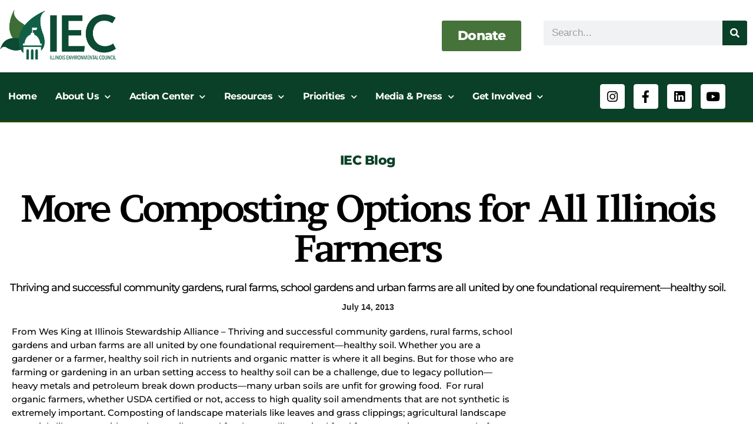

--- FILE ---
content_type: text/css; charset=UTF-8
request_url: https://ilenviro.org/wp-content/uploads/elementor/css/post-27088.css?ver=1769015683
body_size: 661
content:
.elementor-27088 .elementor-element.elementor-element-13e07952 > .elementor-container{max-width:1250px;}.elementor-27088 .elementor-element.elementor-element-13e07952{transition:background 0.3s, border 0.3s, border-radius 0.3s, box-shadow 0.3s;}.elementor-27088 .elementor-element.elementor-element-13e07952 > .elementor-background-overlay{transition:background 0.3s, border-radius 0.3s, opacity 0.3s;}.elementor-27088 .elementor-element.elementor-element-2c973e90{--spacer-size:22px;}.elementor-27088 .elementor-element.elementor-element-bb07eb9{text-align:center;font-family:"Montserrat", Sans-serif;font-size:22px;font-weight:800;text-transform:none;line-height:25px;letter-spacing:-0.5px;color:var( --e-global-color-primary );}.elementor-27088 .elementor-element.elementor-element-35ab3e0c{text-align:center;}.elementor-27088 .elementor-element.elementor-element-35ab3e0c .elementor-heading-title{font-family:"Brawler", Sans-serif;font-size:62px;font-weight:900;text-transform:none;line-height:68px;letter-spacing:-3.2px;color:var( --e-global-color-text );}.elementor-27088 .elementor-element.elementor-element-11538088 > .elementor-widget-container{margin:0px 0px 0px 0px;}.elementor-27088 .elementor-element.elementor-element-11538088 .elementor-widget-container{text-align:center;font-family:"Montserrat", Sans-serif;font-size:18px;font-weight:500;text-transform:none;line-height:25px;letter-spacing:-1px;color:var( --e-global-color-text );}.elementor-27088 .elementor-element.elementor-element-68a060fb > .elementor-widget-container{margin:0px 0px -30px 0px;padding:0px 0px 0px 0px;}.elementor-27088 .elementor-element.elementor-element-68a060fb .elementor-icon-list-icon i{color:var( --e-global-color-primary );font-size:16px;}.elementor-27088 .elementor-element.elementor-element-68a060fb .elementor-icon-list-icon svg{fill:var( --e-global-color-primary );--e-icon-list-icon-size:16px;}.elementor-27088 .elementor-element.elementor-element-68a060fb .elementor-icon-list-icon{width:16px;}.elementor-27088 .elementor-element.elementor-element-68a060fb .elementor-icon-list-text, .elementor-27088 .elementor-element.elementor-element-68a060fb .elementor-icon-list-text a{color:var( --e-global-color-secondary );}.elementor-27088 .elementor-element.elementor-element-68a060fb .elementor-icon-list-item{font-family:"Helvetica", Sans-serif;font-size:14px;font-weight:600;line-height:0px;letter-spacing:0px;word-spacing:0px;}.elementor-27088 .elementor-element.elementor-element-5449141d{text-align:start;}.elementor-27088 .elementor-element.elementor-element-5a243a54 > .elementor-container{max-width:880px;}.elementor-27088 .elementor-element.elementor-element-479a22bb{font-family:"Montserrat", Sans-serif;line-height:1.5em;}.elementor-27088 .elementor-element.elementor-element-178313d{--divider-border-style:solid;--divider-color:#000;--divider-border-width:1px;}.elementor-27088 .elementor-element.elementor-element-178313d > .elementor-widget-container{margin:0px 0px -34px 0px;padding:0px 0px 0px 0px;}.elementor-27088 .elementor-element.elementor-element-178313d .elementor-divider-separator{width:100%;}.elementor-27088 .elementor-element.elementor-element-178313d .elementor-divider{padding-block-start:15px;padding-block-end:15px;}.elementor-27088 .elementor-element.elementor-element-6e2ca7ee > .elementor-widget-container{margin:0px 0px -31px 0px;padding:0px 0px 0px 0px;}.elementor-27088 .elementor-element.elementor-element-6e2ca7ee{font-family:"Montserrat", Sans-serif;font-size:16px;font-weight:700;letter-spacing:-0.7px;color:var( --e-global-color-text );}.elementor-27088 .elementor-element.elementor-element-a06a924 > .elementor-widget-container{margin:0px 0px 0px 0px;padding:5px 5px 5px 5px;}.elementor-27088 .elementor-element.elementor-element-a06a924{--alignment:left;--grid-side-margin:10px;--grid-column-gap:10px;--grid-row-gap:10px;--grid-bottom-margin:10px;--e-share-buttons-primary-color:var( --e-global-color-7add6626 );}.elementor-27088 .elementor-element.elementor-element-a06a924 .elementor-share-btn{font-size:calc(0.8px * 10);}.elementor-27088 .elementor-element.elementor-element-a06a924 .elementor-share-btn__icon{--e-share-buttons-icon-size:2.3em;}.elementor-27088 .elementor-element.elementor-element-1c233017 > .elementor-element-populated{margin:0px 0px 0px 4px;--e-column-margin-right:0px;--e-column-margin-left:4px;}.elementor-27088 .elementor-element.elementor-element-5b286101 > .elementor-widget-container{margin:0px 0px -28px 0px;padding:0px 0px 0px 0px;}.elementor-27088 .elementor-element.elementor-element-5b286101{font-family:"Montserrat", Sans-serif;font-size:16px;font-weight:700;letter-spacing:-0.7px;color:var( --e-global-color-text );}.elementor-27088 .elementor-element.elementor-element-113f283f .elementor-button{background-color:var( --e-global-color-2ad3adcd );font-family:"Helvetica", Sans-serif;font-weight:600;text-transform:uppercase;letter-spacing:1.6px;border-style:solid;border-width:2px 2px 2px 2px;border-color:var( --e-global-color-2ad3adcd );border-radius:3px 3px 3px 3px;}.elementor-27088 .elementor-element.elementor-element-113f283f .elementor-button:hover, .elementor-27088 .elementor-element.elementor-element-113f283f .elementor-button:focus{background-color:var( --e-global-color-astglobalcolor5 );color:var( --e-global-color-astglobalcolor8 );border-color:var( --e-global-color-astglobalcolor8 );}.elementor-27088 .elementor-element.elementor-element-113f283f > .elementor-widget-container{margin:0px 0px 0px -120px;padding:0px 0px 0px 0px;}.elementor-27088 .elementor-element.elementor-element-113f283f .elementor-button:hover svg, .elementor-27088 .elementor-element.elementor-element-113f283f .elementor-button:focus svg{fill:var( --e-global-color-astglobalcolor8 );}.elementor-27088 .elementor-element.elementor-element-28c744e9{--spacer-size:50px;}.elementor-27088 .elementor-element.elementor-element-2888912c span.post-navigation__prev--label{color:var( --e-global-color-astglobalcolor7 );}.elementor-27088 .elementor-element.elementor-element-2888912c span.post-navigation__next--label{color:var( --e-global-color-astglobalcolor7 );}.elementor-27088 .elementor-element.elementor-element-2888912c span.post-navigation__prev--label, .elementor-27088 .elementor-element.elementor-element-2888912c span.post-navigation__next--label{font-family:"Helvetica", Sans-serif;font-size:13px;font-weight:600;letter-spacing:0px;}.elementor-27088 .elementor-element.elementor-element-2888912c span.post-navigation__prev--title, .elementor-27088 .elementor-element.elementor-element-2888912c span.post-navigation__next--title{color:var( --e-global-color-text );font-family:"Montserrat", Sans-serif;font-size:16px;font-weight:500;letter-spacing:-0.5px;}.elementor-27088 .elementor-element.elementor-element-6ee51720{--spacer-size:50px;}@media(max-width:1024px){ .elementor-27088 .elementor-element.elementor-element-a06a924{--grid-side-margin:10px;--grid-column-gap:10px;--grid-row-gap:10px;--grid-bottom-margin:10px;}}@media(max-width:767px){.elementor-27088 .elementor-element.elementor-element-13e07952 > .elementor-container{max-width:1250px;}.elementor-27088 .elementor-element.elementor-element-13e07952{padding:0px 0px 0px 0px;}.elementor-27088 .elementor-element.elementor-element-2c973e90{--spacer-size:22px;}.elementor-27088 .elementor-element.elementor-element-bb07eb9{font-size:13px;line-height:16px;letter-spacing:-0.2px;}.elementor-27088 .elementor-element.elementor-element-35ab3e0c .elementor-heading-title{font-size:30px;line-height:33px;letter-spacing:-1.4px;}.elementor-27088 .elementor-element.elementor-element-11538088 .elementor-widget-container{font-size:15px;line-height:16px;letter-spacing:-0.2px;}.elementor-27088 .elementor-element.elementor-element-68a060fb > .elementor-widget-container{margin:0px 0px -34px 0px;padding:0px 0px 0px 0px;}.elementor-27088 .elementor-element.elementor-element-68a060fb .elementor-icon-list-item{font-size:11px;}.elementor-27088 .elementor-element.elementor-element-5a243a54 > .elementor-container{max-width:880px;}.elementor-27088 .elementor-element.elementor-element-79867bf2 > .elementor-element-populated{margin:0px 0px 0px 0px;--e-column-margin-right:0px;--e-column-margin-left:0px;padding:0px 0px 0px 0px;}.elementor-27088 .elementor-element.elementor-element-6e2ca7ee > .elementor-widget-container{margin:0px 0px -32px 0px;padding:0px 0px 0px 0px;}.elementor-27088 .elementor-element.elementor-element-6e2ca7ee{text-align:start;font-size:12px;}.elementor-27088 .elementor-element.elementor-element-a06a924 > .elementor-widget-container{margin:0px 0px 8px 0px;} .elementor-27088 .elementor-element.elementor-element-a06a924{--grid-side-margin:10px;--grid-column-gap:10px;--grid-row-gap:10px;--grid-bottom-margin:10px;}.elementor-27088 .elementor-element.elementor-element-1c233017 > .elementor-element-populated{margin:0px 0px 0px 0px;--e-column-margin-right:0px;--e-column-margin-left:0px;padding:0px 0px 0px 0px;}.elementor-27088 .elementor-element.elementor-element-5b286101 > .elementor-widget-container{margin:0px 0px 0px 0px;padding:0px 0px 0px 0px;}.elementor-27088 .elementor-element.elementor-element-5b286101{text-align:start;font-size:12px;}.elementor-27088 .elementor-element.elementor-element-113f283f > .elementor-widget-container{margin:0px 0px 0px -138px;padding:0px 0px 0px 0px;}}